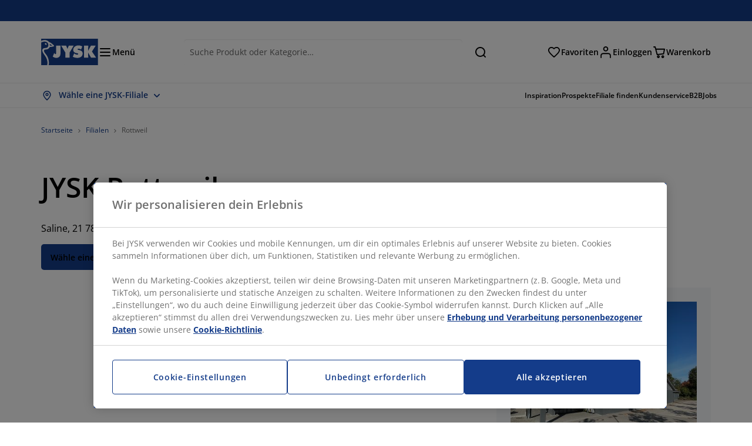

--- FILE ---
content_type: image/svg+xml
request_url: https://jysk.de/sites/jysk.de/files/2025-08/JDE.svg
body_size: 5012
content:
<svg width="292" height="16" viewBox="0 0 292 16" fill="none" xmlns="http://www.w3.org/2000/svg">
<rect width="16" height="16" fill="white"/>
<g clip-path="url(#clip0_3_154)">
<path fill-rule="evenodd" clip-rule="evenodd" d="M16 -1.52588e-05H0V16H15.9952V13.4392L14.0686 13.4428L13.0746 12.3479L12.0798 13.4466L5.72758 13.4587L5.71787 8.34696L3.66766 8.35085L6.1998 2.59079L8.65236 2.58609L9.53159 4.55608L9.52782 2.58443L12.5636 2.57865L13.0936 4.06341L13.6213 2.57664H16V-1.52588e-05ZM14.1077 3.2274L13.1053 6.01101L12.1093 3.2274H10.2004V7.69661H11.407V4.56818L12.5563 7.69661H13.6289L14.7781 4.56173V7.69661H15.9849V3.2274H14.1077ZM6.65705 3.2274L4.68409 7.69661H6.02491L6.39527 6.80275H8.45105L8.82774 7.69661H10.2004L8.2277 3.2274H6.65705ZM7.42318 4.33832L8.02974 5.80037H6.81658L7.42318 4.33832ZM14.4083 8.34517L13.0995 9.77532L11.8033 8.34517H10.2008L12.3077 10.5798L10.2008 12.8144H11.7587L13.0739 11.3715L14.3828 12.8144H15.9849L13.8656 10.567L15.9849 8.34517H14.4083ZM6.39556 8.34517V12.8144H10.2008L10.2007 11.7801H7.6151V11.0841H10.1369V10.0754H7.6151V9.37949H10.2007L10.2008 8.34517H6.39556ZM14.7576 10.5689L15.9849 11.8745V9.27412L14.7576 10.5689Z" fill="#006FCF"/>
</g>
<path d="M48.443 1.71216H41.4462V14.2841H48.443V1.71216Z" fill="#FF5F00"/>
<path d="M41.8905 7.99815C41.8905 5.55483 43.0233 3.22258 44.9335 1.71217C41.4684 -1.0199 36.4263 -0.420178 33.6943 3.0671C30.9844 6.53216 31.5841 11.5521 35.0714 14.2841C37.9812 16.572 42.0459 16.572 44.9557 14.2841C43.0233 12.7737 41.8905 10.4415 41.8905 7.99815Z" fill="#EB001B"/>
<path d="M57.8831 7.99815C57.8831 12.4183 54.3069 15.9944 49.8868 15.9944C48.0876 15.9944 46.3551 15.3947 44.9557 14.2841C48.4208 11.5521 49.0205 6.53216 46.2884 3.04489C45.8886 2.55622 45.4444 2.08977 44.9557 1.71217C48.4208 -1.0199 53.4629 -0.420178 56.1727 3.0671C57.2833 4.46645 57.8831 6.19898 57.8831 7.99815Z" fill="#F79E1B"/>
<g clip-path="url(#clip1_3_154)">
<path d="M97.8992 3.4899H94.3622C94.1202 3.4899 93.9144 3.66574 93.8766 3.90467L92.4461 12.9743C92.4177 13.1533 92.5563 13.3146 92.7378 13.3146H94.4264C94.6684 13.3146 94.8742 13.1388 94.912 12.8993L95.2978 10.4531C95.335 10.2136 95.5414 10.0378 95.7829 10.0378H96.9026C99.2325 10.0378 100.577 8.91038 100.928 6.67619C101.087 5.69874 100.935 4.93074 100.477 4.39288C99.9746 3.80227 99.083 3.4899 97.8992 3.4899ZM98.3072 6.80238C98.1138 8.07152 97.1441 8.07152 96.2065 8.07152H95.6728L96.0472 5.70132C96.0694 5.55807 96.1936 5.45256 96.3384 5.45256H96.583C97.2217 5.45256 97.8242 5.45257 98.1355 5.81665C98.3212 6.03387 98.3781 6.35658 98.3072 6.80238Z" fill="#222D65"/>
<path d="M108.472 6.76232H106.778C106.634 6.76232 106.509 6.86782 106.487 7.01108L106.412 7.48481L106.293 7.3131C105.927 6.78093 105.109 6.60303 104.293 6.60303C102.421 6.60303 100.823 8.0206 100.511 10.0091C100.349 11.0011 100.58 11.9495 101.142 12.611C101.658 13.2192 102.397 13.4726 103.276 13.4726C104.784 13.4726 105.62 12.5029 105.62 12.5029L105.544 12.9735C105.516 13.1535 105.655 13.3149 105.835 13.3149H107.361C107.603 13.3149 107.808 13.139 107.846 12.8996L108.762 7.10261C108.791 6.92419 108.653 6.76232 108.472 6.76232ZM106.111 10.0588C105.947 11.0264 105.179 11.676 104.2 11.676C103.708 11.676 103.315 11.5182 103.062 11.2193C102.812 10.9224 102.717 10.4999 102.797 10.0293C102.949 9.06994 103.73 8.39916 104.695 8.39916C105.176 8.39916 105.567 8.55897 105.824 8.86048C106.082 9.1651 106.185 9.59021 106.111 10.0588Z" fill="#222D65"/>
<path d="M117.492 6.76163H115.79C115.627 6.76163 115.475 6.84231 115.383 6.97729L113.035 10.4351L112.04 7.11227C111.978 6.90437 111.786 6.76163 111.569 6.76163H109.896C109.693 6.76163 109.552 6.96022 109.616 7.15157L111.491 12.6532L109.729 15.1414C109.59 15.3374 109.73 15.6068 109.969 15.6068H111.669C111.83 15.6068 111.981 15.5282 112.073 15.3958L117.734 7.2245C117.869 7.02901 117.73 6.76163 117.492 6.76163Z" fill="#222D65"/>
<path d="M123.127 3.4899H119.59C119.348 3.4899 119.142 3.66574 119.104 3.90467L117.674 12.9743C117.645 13.1533 117.784 13.3146 117.965 13.3146H119.78C119.948 13.3146 120.093 13.1915 120.119 13.024L120.525 10.4531C120.562 10.2136 120.769 10.0378 121.01 10.0378H122.129C124.46 10.0378 125.804 8.91038 126.156 6.67619C126.314 5.69874 126.162 4.93074 125.704 4.39288C125.202 3.80227 124.311 3.4899 123.127 3.4899ZM123.535 6.80238C123.342 8.07152 122.372 8.07152 121.434 8.07152H120.901L121.276 5.70132C121.298 5.55807 121.421 5.45256 121.567 5.45256H121.811C122.45 5.45256 123.053 5.45257 123.364 5.81665C123.55 6.03387 123.606 6.35658 123.535 6.80238Z" fill="#0070E0"/>
<path d="M133.699 6.76232H132.006C131.861 6.76232 131.738 6.86782 131.716 7.01108L131.641 7.48481L131.522 7.3131C131.155 6.78093 130.338 6.60303 129.522 6.60303C127.65 6.60303 126.052 8.0206 125.741 10.0091C125.58 11.0011 125.809 11.9495 126.371 12.611C126.889 13.2192 127.626 13.4726 128.505 13.4726C130.013 13.4726 130.849 12.5029 130.849 12.5029L130.774 12.9735C130.745 13.1535 130.884 13.3149 131.065 13.3149H132.59C132.832 13.3149 133.038 13.139 133.075 12.8996L133.991 7.10261C134.019 6.92419 133.881 6.76232 133.699 6.76232ZM131.338 10.0588C131.176 11.0264 130.407 11.676 129.427 11.676C128.937 11.676 128.542 11.5182 128.29 11.2193C128.04 10.9224 127.946 10.4999 128.024 10.0293C128.178 9.06994 128.958 8.39916 129.922 8.39916C130.403 8.39916 130.794 8.55897 131.052 8.86048C131.311 9.1651 131.413 9.59021 131.338 10.0588Z" fill="#0070E0"/>
<path d="M135.696 3.73918L134.244 12.9748C134.216 13.1538 134.354 13.3151 134.535 13.3151H135.994C136.237 13.3151 136.443 13.1393 136.48 12.8998L137.911 3.83071C137.94 3.65177 137.801 3.4899 137.621 3.4899H135.986C135.842 3.49042 135.718 3.59592 135.696 3.73918Z" fill="#0070E0"/>
<path d="M77.7575 15.0773L78.028 13.3593L77.4255 13.3453H74.5485L76.5479 0.667899C76.5541 0.629628 76.5743 0.593943 76.6037 0.568602C76.6332 0.54326 76.671 0.529297 76.7103 0.529297H81.5613C83.1718 0.529297 84.2832 0.864424 84.8635 1.52589C85.1355 1.83619 85.3088 2.16046 85.3925 2.5173C85.4805 2.89174 85.482 3.33909 85.3962 3.88471L85.39 3.92453V4.27414L85.662 4.42825C85.8911 4.54979 86.0731 4.68891 86.2128 4.8482C86.4455 5.11351 86.596 5.4507 86.6596 5.85048C86.7253 6.26163 86.7036 6.75087 86.596 7.30476C86.4719 7.94192 86.2712 8.49684 86.0002 8.95092C85.7509 9.36931 85.4334 9.71634 85.0564 9.98526C84.6964 10.2407 84.2687 10.4347 83.7852 10.5588C83.3166 10.6809 82.7824 10.7424 82.1964 10.7424H81.8189C81.5489 10.7424 81.2867 10.8396 81.0809 11.0139C80.8745 11.1918 80.738 11.4349 80.6961 11.7007L80.6677 11.8554L80.1898 14.8834L80.1681 14.9946C80.1624 15.0298 80.1526 15.0473 80.1381 15.0592C80.1252 15.0701 80.1065 15.0773 80.0884 15.0773H77.7575Z" fill="#253B80"/>
<path d="M85.9199 3.96567C85.9054 4.05824 85.8888 4.15288 85.8702 4.25011C85.2305 7.53467 83.0418 8.66934 80.2465 8.66934H78.8232C78.4814 8.66934 78.1933 8.91759 78.1401 9.25478L77.4114 13.8762L77.205 15.1862C77.1704 15.4076 77.341 15.6072 77.5644 15.6072H80.0888C80.3877 15.6072 80.6416 15.39 80.6887 15.0952L80.7135 14.9669L81.1888 11.9508L81.2193 11.7853C81.2658 11.4895 81.5203 11.2723 81.8192 11.2723H82.1968C84.6425 11.2723 86.557 10.2793 87.1166 7.40589C87.3504 6.20554 87.2294 5.20326 86.6108 4.49835C86.4236 4.2858 86.1914 4.10944 85.9199 3.96567Z" fill="#0070E0"/>
<path d="M85.2505 3.69831C85.1528 3.66987 85.0519 3.64401 84.9485 3.62074C84.8445 3.59798 84.738 3.57781 84.6284 3.56023C84.2446 3.49817 83.8242 3.46869 83.3737 3.46869H79.5715C79.4778 3.46869 79.3889 3.48989 79.3092 3.52816C79.1339 3.61246 79.0036 3.77847 78.9721 3.98172L78.1632 9.10483L78.1399 9.25429C78.1932 8.91709 78.4813 8.66885 78.8231 8.66885H80.2464C83.0417 8.66885 85.2303 7.53366 85.8701 4.24962C85.8892 4.15239 85.9053 4.05775 85.9197 3.96517C85.7579 3.87932 85.5825 3.80589 85.3938 3.74331C85.3472 3.72779 85.2991 3.71279 85.2505 3.69831Z" fill="#222D65"/>
<path d="M78.9721 3.9817C79.0036 3.77846 79.134 3.61244 79.3093 3.52866C79.3894 3.49039 79.4779 3.46919 79.5715 3.46919H83.3737C83.8242 3.46919 84.2446 3.49867 84.6284 3.56073C84.738 3.57831 84.8446 3.59848 84.9485 3.62124C85.052 3.64451 85.1528 3.67037 85.2505 3.69881C85.2992 3.71329 85.3473 3.72829 85.3943 3.74329C85.5831 3.80587 85.7584 3.87982 85.9203 3.96516C86.1106 2.75135 85.9187 1.92491 85.2624 1.17657C84.5389 0.352711 83.2331 0 81.5621 0H76.711C76.3697 0 76.0785 0.248242 76.0258 0.585956L74.0052 13.3937C73.9653 13.6471 74.1608 13.8757 74.4163 13.8757H77.4113L78.1632 9.10481L78.9721 3.9817Z" fill="#003087"/>
</g>
<g clip-path="url(#clip2_3_154)">
<path d="M154 0V16H194V0H154Z" fill="#527A42"/>
<path d="M189.333 6.16663L188.4 7.41329L187.467 6.16663H186.413L187.953 8.18663V9.83329H188.8V8.18663L190.34 6.16663H189.333Z" fill="#E7E4E2"/>
<path d="M181.76 6.16663V6.88663H183.12V9.83329H183.96V6.88663H185.32V6.16663H181.76Z" fill="#E7E4E2"/>
<path d="M177.56 7.75996H178.813C179.187 7.75996 179.36 7.61996 179.36 7.31996C179.36 7.01996 179.187 6.87996 178.813 6.87996H177.56V7.75996ZM179.4 9.83329L178.487 8.48663H177.56V9.83329H176.72V6.16663H178.9C179.753 6.16663 180.207 6.57329 180.207 7.32663C180.207 7.90663 179.94 8.27996 179.42 8.41996L180.387 9.83329H179.4Z" fill="#E7E4E2"/>
<path d="M171.087 6.16663V9.83329H174.4V9.11329H171.927V8.35329H174.047V7.63329H171.927V6.89329H174.4V6.16663H171.087Z" fill="#E7E4E2"/>
<path d="M168.453 6.16663L167.373 8.87996L166.287 6.16663H165.373L166.92 9.83329H167.78L169.327 6.16663H168.453Z" fill="#E7E4E2"/>
<path d="M162.753 9.83329H163.593V6.16663H162.753V9.83329Z" fill="#E7E4E2"/>
<path d="M157.66 9.83332H158.5V7.00665H157.66V9.83332Z" fill="#E7E4E2"/>
<path d="M158.5 7.00663H161.327V6.16663H158.5V7.00663Z" fill="#E7E4E2"/>
</g>
<path d="M228.81 0.282803L222.324 15.758H218.093L214.901 3.40808C214.707 2.6474 214.539 2.36873 213.949 2.04825C212.987 1.52626 211.398 1.03651 210 0.732551L210.095 0.282803H216.907C217.775 0.282803 218.556 0.860792 218.753 1.86066L220.438 10.8154L224.605 0.282545H228.81V0.282803ZM245.391 10.7055C245.408 6.62108 239.743 6.39608 239.782 4.57154C239.794 4.01626 240.323 3.42588 241.48 3.27519C242.054 3.2001 243.634 3.14282 245.427 3.96775L246.13 0.686104C245.167 0.336472 243.927 0 242.385 0C238.429 0 235.644 2.10347 235.62 5.11547C235.595 7.34331 237.608 8.5865 239.125 9.3268C240.685 10.0849 241.209 10.5721 241.203 11.2502C241.192 12.2882 239.958 12.7465 238.806 12.7645C236.793 12.7955 235.626 12.2201 234.695 11.7874L233.97 15.1777C234.905 15.6068 236.631 15.9812 238.421 16C242.627 16 245.378 13.9226 245.391 10.7055ZM255.84 15.758H259.542L256.31 0.282803H252.893C252.125 0.282803 251.476 0.730229 251.19 1.41814L245.182 15.758H249.386L250.22 13.4465H255.356L255.84 15.758ZM251.373 10.2748L253.48 4.46446L254.693 10.2748H251.373ZM234.53 0.282803L231.22 15.758H227.217L230.528 0.282803H234.53Z" fill="#1434CB"/>
<path d="M291.245 12.0753C291.662 12.0754 292 12.4133 292 12.8301V15.2453C292 15.662 291.662 15.9999 291.245 16H276.755C276.338 16 276 15.662 276 15.2453V12.8301L276.004 12.7527C276.042 12.3722 276.364 12.0753 276.755 12.0753H291.245ZM277.509 14.4906H290.491V13.5848H277.509V14.4906ZM277.207 10.2637V8.25018C277.207 7.83346 277.545 7.49563 277.962 7.49547C278.379 7.49547 278.717 7.83336 278.717 8.25018V10.2637C278.717 10.6806 278.379 11.0184 277.962 11.0184C277.571 11.0183 277.25 10.7216 277.212 10.3411L277.207 10.2637ZM281.233 10.2637V8.25018C281.233 7.83336 281.571 7.49547 281.988 7.49547C282.404 7.49557 282.742 7.83343 282.742 8.25018V10.2637C282.742 10.6805 282.404 11.0183 281.988 11.0184C281.571 11.0184 281.233 10.6806 281.233 10.2637ZM285.258 10.2637V8.25018C285.258 7.83338 285.596 7.49549 286.012 7.49547C286.429 7.49547 286.767 7.83336 286.767 8.25018V10.2637C286.767 10.6806 286.429 11.0184 286.012 11.0184C285.596 11.0184 285.258 10.6805 285.258 10.2637ZM289.283 10.2637V8.25018C289.283 7.83346 289.621 7.49563 290.037 7.49547C290.454 7.49547 290.792 7.83336 290.792 8.25018V10.2637C290.792 10.6806 290.454 11.0184 290.037 11.0184C289.621 11.0183 289.283 10.6805 289.283 10.2637ZM283.459 0.0404565C283.634 -0.0193198 283.826 -0.0129924 283.998 0.0603562L291.542 3.28042C291.82 3.3991 292 3.67243 292 3.9747V5.5851C292 6.00173 291.662 6.33973 291.245 6.33981H276.755C276.338 6.33981 276 6.00178 276 5.5851V3.9747L276.008 3.86635C276.044 3.61656 276.204 3.39824 276.437 3.29L283.385 0.0699375L283.459 0.0404565ZM277.509 4.45671V4.83038H290.491V4.47293L283.714 1.5801L277.509 4.45671Z" fill="#143C8A"/>
<defs>
<clipPath id="clip0_3_154">
<rect width="16" height="16" fill="white"/>
</clipPath>
<clipPath id="clip1_3_154">
<rect width="64" height="16" fill="white" transform="translate(74)"/>
</clipPath>
<clipPath id="clip2_3_154">
<rect width="40" height="16" fill="white" transform="translate(154)"/>
</clipPath>
</defs>
</svg>
